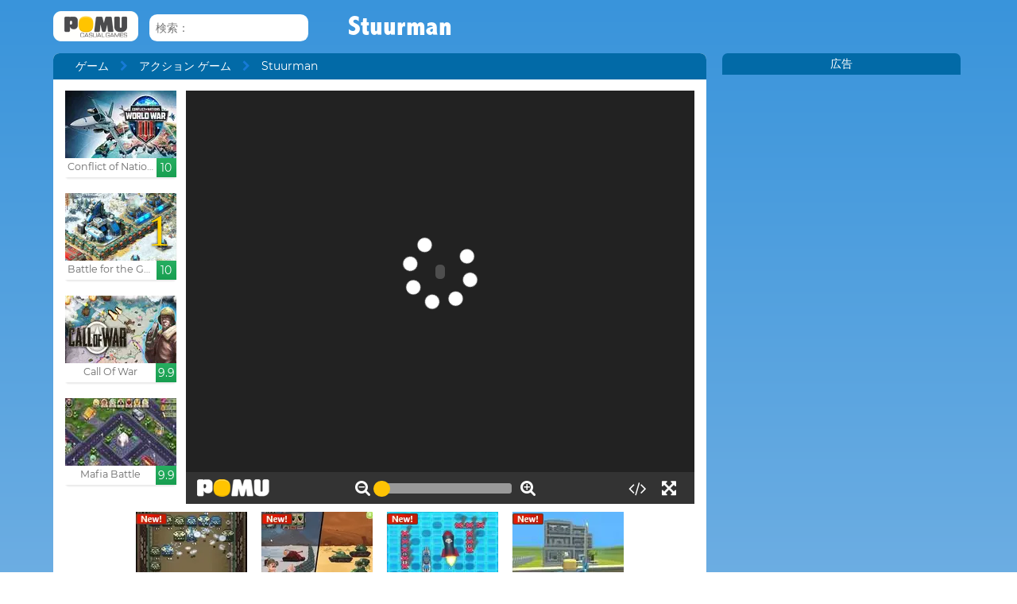

--- FILE ---
content_type: text/html; charset=UTF-8
request_url: http://www.pomu.jp/%E3%82%B2%E3%83%BC%E3%83%A0%E3%81%97%E3%81%BE%E3%81%99/stuurman.html
body_size: 11624
content:
<!DOCTYPE html><!--[if lte IE 8]><html class="ie ie8" lang="ja"><![endif]--><!--[if gt IE 8]><html lang="ja"><![endif]--><!--[if !IE]><!--><html lang="ja"><!--<![endif]--><head>    <script type="application/javascript">        var GOOGLE_TAG_MANAGER_ENABLED=false;
    </script>    <script type="application/javascript">        var misdimensiones = {
            'tipopag': 'juego',
            'profundidad': 1,
            'categoria1': 'アクション ゲーム',
            'categoria2': undefined,
            'categoria3': undefined,
            'categoria4': undefined,
            'categoria5': undefined        };
    </script>        <meta http-equiv="X-UA-Compatible" content="IE=edge,chrome=1">    <meta charset="UTF-8">    <title>Stuurman | Pomu.jp</title>    <meta name="viewport" content="width=device-width, initial-scale=1">    <meta name="keywords" content=""/><meta name="description" content="pomu.jpでStuurmanを再生します あなたは* seccion *セクションへ* juego *ようなより多くの無料ゲームを見つけることができます。"/><meta property="og:title" content="Stuurman"/><meta property="og:description" content="小さな@からあなたが海賊になりたい場合は、ここにあなたのガレオン船を管理し、海に浮かんで宝物を得ることができます。"/><meta property="twitter:card" content="summary"/><meta property="twitter:title" content="Stuurman"/><meta property="twitter:description" content="小さな@からあなたが海賊になりたい場合は、ここにあなたのガレオン船を管理し、海に浮かんで宝物を得ることができます。"/><meta property="og:image" itemprop="image" content="https://www.pomu.jp/files/game/img/139/Stuurman.jpg"/><meta property="twitter:image" itemprop="image" content="https://www.pomu.jp/files/game/img/139/Stuurman.jpg"/>    <link href="/favicon.ico" type="image/x-icon" rel="icon"/><link href="/favicon.ico" type="image/x-icon" rel="shortcut icon"/>    <link href="//cdn.pomu.com" rel="dns-prefetch"/><link href="//cdn.pomu.es" rel="dns-prefetch"/>    <link rel="stylesheet" href="//cdn.pomu.es/public/css/desktop/app-d05c1a9195.min.css">    <link rel="stylesheet" type="text/css" href="/bower_components/cookieconsent/build/cookieconsent.min.css"/>            

        <link href="http://www.pomu.jp/%E3%82%B2%E3%83%BC%E3%83%A0%E3%81%97%E3%81%BE%E3%81%99/stuurman.html" rel="canonical"/>    <link rel="alternate" hreflang="ja" href="http://www.pomu.jp/%E3%82%B2%E3%83%BC%E3%83%A0%E3%81%97%E3%81%BE%E3%81%99/stuurman.html"/>        <link rel="alternate" hreflang="es" href="http://www.juegosjuegos.com/jugar-juego/stuurman.html"/>        <link rel="alternate" hreflang="pt-BR" href="http://www.jogosjogos.com/jogar-jogo/stuurman.html"/>        <link rel="alternate" hreflang="it" href="http://www.pomu.co.it/gioco/stuurman.html"/>        <link rel="alternate" hreflang="x-default" href="http://www.pomu.com/game/stuurman.html"/>        <link rel="alternate" hreflang="de" href="http://www.pomu.de/spiel/stuurman.html"/>        <link rel="alternate" hreflang="fr" href="http://www.pomu.fr/jeu/stuurman.html"/>        <link rel="alternate" hreflang="nl" href="http://www.pomu.nl/spelen/stuurman.html"/>        <link rel="alternate" hreflang="ru" href="http://www.pomu.ru/game/stuurman.html"/>        <link rel="alternate" hreflang="da" href="http://www.pomu.dk/spille/stuurman.html"/>        <link rel="alternate" hreflang="sv" href="http://www.pomu.se/spela/stuurman.html"/>        <link rel="alternate" hreflang="cs" href="http://www.pomu.cz/hra/stuurman.html"/>        <link rel="alternate" hreflang="hu" href="http://www.pomu.hu/játék/stuurman.html"/>        <link rel="alternate" hreflang="pl" href="http://www.pomu.pl/gra/stuurman.html"/>        <link rel="alternate" hreflang="ro" href="http://www.pomu.ro/joc/stuurman.html"/>        <link rel="alternate" hreflang="sk" href="http://www.pomu.sk/hra/stuurman.html"/>        <link rel="alternate" hreflang="vi-VN" href="http://www.pomu.vn/trò-chơi/stuurman.html"/>        <link rel="alternate" hreflang="el" href="http://www.pomu.gr/παιχνίδι/stuurman.html"/>        <link rel="alternate" hreflang="no" href="http://www.pomu.no/spille/stuurman.html"/>        


    <link rel="preconnect" href="https://cdn.pomu.es" /><link rel="preconnect" href="https://adservice.google.com" /><link rel="preconnect" href="https://ajax.googleapis.com" /><link rel="preconnect" href="https://cdn.pomu.com" /><link rel="preconnect" href="https://p.typekit.net" /><link rel="preconnect" href="https://use.typekit.net" /><link rel="preconnect" href="https://securepubads.g.doubleclick.net" /><link rel="preconnect" href="https://www.google-analytics.com" /><link rel="preconnect" href="https://www.googletagservices.com" /><link rel="preconnect" href="https://www.google.com" /><link rel="preconnect" href="https://www.gstatic.com" /><link rel="preconnect" href="https://pagead2.googlesyndication.com" /><link rel="preconnect" href="https://connect.facebook.net" /><link rel="preconnect" href="https://imasdk.googleapis.com" /><script async src="https://securepubads.g.doubleclick.net/tag/js/gpt.js"></script><script>  var googletag = googletag || {};
  googletag.cmd = googletag.cmd || [];</script><script> try {
		 window.adtags = {}; googletag.cmd.push(function() { 
window.adtags['div-gpt-ad-1513762381700-0'] = googletag.defineSlot('/1043750/All_ATF_300x600', [300, 600], 'div-gpt-ad-1513762381700-0').addService(googletag.pubads()); window.adtags['div-gpt-ad-1513762381700-3'] = googletag.defineSlot('/1043750/JuegosJuegoscom_Games_LeftSide_120x600', [120, 600], 'div-gpt-ad-1513762381700-3').addService(googletag.pubads()); window.adtags['div-gpt-ad-1513762381700-4'] = googletag.defineSlot('/1043750/JuegosJuegoscom_Games_LeftSide_160x600', [160, 600], 'div-gpt-ad-1513762381700-4').addService(googletag.pubads()); window.adtags['div-gpt-ad-1513762381700-5'] = googletag.defineSlot('/1043750/JuegosJuegoscom_Games_LeftSide_300x600', [300, 600], 'div-gpt-ad-1513762381700-5').addService(googletag.pubads()); window.adtags['div-gpt-ad-1517240713959-0'] = googletag.defineSlot('/1043750/JuegosJuegos.com_Mobile_BTF_300x250', [300, 250], 'div-gpt-ad-1517240713959-0').addService(googletag.pubads()); window.adtags['div-gpt-ad-1601188002446-0'] = googletag.defineSlot('/1043750/728_superior', [728, 90], 'div-gpt-ad-1601188002446-0').addService(googletag.pubads()); googletag.pubads().setTargeting('secppal', ['19']); googletag.enableServices(); }); window.watchAds = { inactiveTime: 6000, maxReloads: 5, adsUnits: {'div-gpt-ad-1513762381700-0': 3000, 'div-gpt-ad-1513762381700-3': 3000, 'div-gpt-ad-1513762381700-4': 3000, 'div-gpt-ad-1517240713959-0': 3000, 'div-gpt-ad-1513762381700-5': 3000, 'div-gpt-ad-1601188002446-0': 3000} }
			} catch(error){
				console.error(error);
			}
		  function runAdTags() { var adtags = {}; 
adtags['div-gpt-ad-1513762381700-0'] = googletag.defineSlot('/1043750/All_ATF_300x600', [300, 600], 'div-gpt-ad-1513762381700-0').addService(googletag.pubads()); 
adtags['div-gpt-ad-1513762381700-3'] = googletag.defineSlot('/1043750/JuegosJuegoscom_Games_LeftSide_120x600', [120, 600], 'div-gpt-ad-1513762381700-3').addService(googletag.pubads()); adtags['div-gpt-ad-1513762381700-4'] = googletag.defineSlot('/1043750/JuegosJuegoscom_Games_LeftSide_160x600', [160, 600], 'div-gpt-ad-1513762381700-4').addService(googletag.pubads()); adtags['div-gpt-ad-1513762381700-5'] = googletag.defineSlot('/1043750/JuegosJuegoscom_Games_LeftSide_300x600', [300, 600], 'div-gpt-ad-1513762381700-5').addService(googletag.pubads()); 
adtags['div-gpt-ad-1517240713959-0'] = googletag.defineSlot('/1043750/JuegosJuegos.com_Mobile_BTF_300x250', [300, 250], 'div-gpt-ad-1517240713959-0').addService(googletag.pubads()); adtags['div-gpt-ad-1601188002446-0'] = googletag.defineSlot('/1043750/728_superior', [728, 90], 'div-gpt-ad-1601188002446-0').addService(googletag.pubads()); googletag.pubads().setTargeting('secppal', ['19']); googletag.enableServices(); return adtags; } </script>    <script type="application/ld+json">{
    "@context": "https://schema.org",
    "@type": "BreadcrumbList",
    "itemListElement": [
        {
            "@type": "ListItem",
            "position": 0,
            "item": {
                "@id": "https://www.pomu.jp/",
                "name": "ゲーム"
            }
        },
        {
            "@type": "ListItem",
            "position": 1,
            "item": {
                "@id": "https://www.pomu.jp/ゲーム/アクション",
                "name": "アクション ゲーム"
            }
        },
        {
            "@type": "ListItem",
            "position": 2,
            "item": {
                "@id": "https://www.pomu.jp/ゲームします/stuurman.html",
                "name": "Stuurman"
            }
        }
    ]
}</script><script type="application/ld+json">{
    "@context": "https://schema.org",
    "@type": "Game",
    "name" : "Stuurman",
        "genre":"アクション ゲーム",
        "url":"https://www.pomu.jp/ゲームします/stuurman.html",
    "aggregateRating":{
        "ratingValue": 5.40,
        "ratingCount": 1,
        "reviewCount": 1,
        "worstRating": 0,
        "bestRating": 10
    }
}</script></head><body data-section="game-screen"
      class="GameBody" data-gameId="139"><span id="top"></span><header class="Main">    <div class="Main-logo">        <div class="Main-logo-container">            <a href="https://www.pomu.jp/"><img src="//cdn.pomu.es/files/domain/logo/63/logo_pomu_header_2.png" width="107" height="38" alt=""/></a>        </div>    </div>    <div class="Main-search" id="Main-search">    </div>        <h1 class="sectionTitle"> Stuurman </h1>    
    </nav></header><div class="GameContainer">  
    <section class="GameScreen">        <div class="GameScreen-breadcrumb-listcontainer">            <div class="GameScreen-breadcrumb">                <ul><li class="first"><a href="https://www.pomu.jp/">ゲーム</a></li><li><a href="https://www.pomu.jp/ゲーム/アクション">アクション ゲーム</a></li><li class="last">Stuurman</li></ul>            </div>        </div>        <section class="GameScreen-GameBox">            
            <div class="GameScreen-GameBox-related  GameScreen-GameBox-related--izquierda">                <ul>                            <li class="gameThumbnail hasVideo "
        title="Conflict of Nations : Modern War">            <a href="https://www.pomu.jp/ゲームします/conflict-of-nations-modern-war.html" >                <span class="gameThumbnail-tags">                                                                            </span>                                                        <picture>                        <source type="image/webp"
                        data-srcset="//cdn.pomu.es/files/game/img/14685/WWIII_conflict_of_nations_desktop@2x.webp 2x,
                                //cdn.pomu.es/files/game/img/14685/WWIII_conflict_of_nations_desktop.webp"
                        />                        <source
                        data-srcset="//cdn.pomu.es/files/game/img/14685/WWIII_conflict_of_nations_desktop@2x.jpg 2x,
                                //cdn.pomu.es/files/game/img/14685/WWIII_conflict_of_nations_desktop.jpg"
                        />                        <img src="//cdn.pomu.es/files/game/img/14685/WWIII_conflict_of_nations_desktop.jpg" data-src="//cdn.pomu.es/files/game/img/14685/WWIII_conflict_of_nations_desktop.jpg" width="140" height="105" alt="Conflict of Nations : Modern War" class="lazyload"/>                    </picture>                                                   <video hidden preload="none" muted loop style="width: 140px" poster="//cdn.pomu.es/public/images/spinners/loading-136.svg">                        <source src="//cdn.pomu.es/files/game/video/14685/Conflict-Of-Nations-Modern-War.mp4" type="video/mp4" itemprop="contentUrl"/>                    </video>                                <div class="gameThumbnail-description  " >                    <p class="Game-title" title="Conflict of Nations : Modern War"
                        itemprop="name">Conflict of Nations : Moder...</p>                            <div class="gameThumbnail-quality gameThumbnail-quality--good">10</div>                </div>            </a>        </li>                <li class="gameThumbnail hasVideo "
        title="Battle for the Galaxy">            <a href="https://www.pomu.jp/ゲームします/battle-for-the-galaxy.html" >                <span class="gameThumbnail-tags">                                                            <span style="display: block;" class="gameThumbnail-saga s_saga">1</span>                </span>                                                        <picture>                        <source type="image/webp"
                        data-srcset="//cdn.pomu.es/files/game/img/14605/bftg_desktop@2x.webp 2x,
                                //cdn.pomu.es/files/game/img/14605/bftg_desktop.webp"
                        />                        <source
                        data-srcset="//cdn.pomu.es/files/game/img/14605/bftg_desktop@2x.jpg 2x,
                                //cdn.pomu.es/files/game/img/14605/bftg_desktop.jpg"
                        />                        <img src="//cdn.pomu.es/files/game/img/14605/bftg_desktop.jpg" data-src="//cdn.pomu.es/files/game/img/14605/bftg_desktop.jpg" width="140" height="105" alt="Battle for the Galaxy" class="lazyload"/>                    </picture>                                                   <video hidden preload="none" muted loop style="width: 140px" poster="//cdn.pomu.es/public/images/spinners/loading-136.svg">                        <source src="//cdn.pomu.es/files/game/video/14605/Battle-For-The-Galaxy_.mp4" type="video/mp4" itemprop="contentUrl"/>                    </video>                                <div class="gameThumbnail-description  " >                    <p class="Game-title" title="Battle for the Galaxy"
                        itemprop="name">Battle for the Galaxy</p>                            <div class="gameThumbnail-quality gameThumbnail-quality--good">10</div>                </div>            </a>        </li>                <li class="gameThumbnail hasVideo "
        title="Call Of War">            <a href="https://www.pomu.jp/ゲームします/call-of-war.html" >                <span class="gameThumbnail-tags">                                                                            </span>                                                        <picture>                        <source type="image/webp"
                        data-srcset="//cdn.pomu.es/files/game/img/13942/cow_desktop@2x.webp 2x,
                                //cdn.pomu.es/files/game/img/13942/cow_desktop.webp"
                        />                        <source
                        data-srcset="//cdn.pomu.es/files/game/img/13942/cow_desktop@2x.jpg 2x,
                                //cdn.pomu.es/files/game/img/13942/cow_desktop.jpg"
                        />                        <img src="//cdn.pomu.es/files/game/img/13942/cow_desktop.jpg" data-src="//cdn.pomu.es/files/game/img/13942/cow_desktop.jpg" width="140" height="105" alt="Call Of War" class="lazyload"/>                    </picture>                                                   <video hidden preload="none" muted loop style="width: 140px" poster="//cdn.pomu.es/public/images/spinners/loading-136.svg">                        <source src="//cdn.pomu.es/files/game/video/13942/Call-Of-War.mp4" type="video/mp4" itemprop="contentUrl"/>                    </video>                                <div class="gameThumbnail-description  " >                    <p class="Game-title" title="Call Of War"
                        itemprop="name">Call Of War</p>                            <div class="gameThumbnail-quality gameThumbnail-quality--good">9.9</div>                </div>            </a>        </li>                <li class="gameThumbnail hasVideo "
        title="Mafia Battle">            <a href="https://www.pomu.jp/ゲームします/mafia-battle.html" >                <span class="gameThumbnail-tags">                                                                            </span>                                                        <picture>                        <source type="image/webp"
                        data-srcset="//cdn.pomu.es/files/game/img/14361/Mafia-Battle_desktop@2x.webp 2x,
                                //cdn.pomu.es/files/game/img/14361/Mafia-Battle_desktop.webp"
                        />                        <source
                        data-srcset="//cdn.pomu.es/files/game/img/14361/Mafia-Battle_desktop@2x.jpg 2x,
                                //cdn.pomu.es/files/game/img/14361/Mafia-Battle_desktop.jpg"
                        />                        <img src="//cdn.pomu.es/files/game/img/14361/Mafia-Battle_desktop.jpg" data-src="//cdn.pomu.es/files/game/img/14361/Mafia-Battle_desktop.jpg" width="140" height="105" alt="Mafia Battle" class="lazyload"/>                    </picture>                                                   <video hidden preload="none" muted loop style="width: 140px" poster="//cdn.pomu.es/public/images/spinners/loading-136.svg">                        <source src="//cdn.pomu.es/files/game/video/14361/Mafia-Battle.mp4" type="video/mp4" itemprop="contentUrl"/>                    </video>                                <div class="gameThumbnail-description  " >                    <p class="Game-title" title="Mafia Battle"
                        itemprop="name">Mafia Battle</p>                            <div class="gameThumbnail-quality gameThumbnail-quality--good">9.9</div>                </div>            </a>        </li>                        </ul>            </div>            <div id="gameContainer" class="GameScreen-GameBox-Play" style="height: 520px; width:640px">                <section class="loading pre-ad">                    <div class="loading-container">                                             <img src="/public/images/logo_pomu_cargando.png">                        <div class="loader">                            <span class="dot dot_1"></span>                            <span class="dot dot_2"></span>                            <span class="dot dot_3"></span>                            <span class="dot dot_4"></span>                        </div>                        <span>ロードゲーム...</span>                    </div>                </section>            </div>            <div class="GameScreen-GameBox-related  GameScreen-GameBox-related--derecha GameScreen-GameBox-related--derecha-saga">              
                <ul>                            <li class="gameThumbnail hasVideo "
        title="Balls vs Zombies">            <a href="https://www.pomu.jp/ゲームします/balls-vs-zombies.html" >                <span class="gameThumbnail-tags">                                                                <div class="gameThumbnail-status gameThumbnail-status--new s_new"></div>                                    </span>                                                        <picture>                        <source type="image/webp"
                        data-srcset="//cdn.pomu.es/files/game/img/16404/Balls-Vs-Zombies_desktop@2x.webp 2x,
                                //cdn.pomu.es/files/game/img/16404/Balls-Vs-Zombies_desktop.webp"
                        />                        <source
                        data-srcset="//cdn.pomu.es/files/game/img/16404/Balls-Vs-Zombies_desktop@2x.jpg 2x,
                                //cdn.pomu.es/files/game/img/16404/Balls-Vs-Zombies_desktop.jpg"
                        />                        <img src="//cdn.pomu.es/files/game/img/16404/Balls-Vs-Zombies_desktop.jpg" data-src="//cdn.pomu.es/files/game/img/16404/Balls-Vs-Zombies_desktop.jpg" width="140" height="105" alt="Balls vs Zombies" class="lazyload"/>                    </picture>                                                   <video hidden preload="none" muted loop style="width: 140px" poster="//cdn.pomu.es/public/images/spinners/loading-136.svg">                        <source src="//cdn.pomu.es/files/game/video/16404/Balls-Vs-Zombies.mp4" type="video/mp4" itemprop="contentUrl"/>                    </video>                                <div class="gameThumbnail-description  " >                    <p class="Game-title" title="Balls vs Zombies"
                        itemprop="name">Balls vs Zombies</p>                            <div class="gameThumbnail-quality gameThumbnail-quality--good">9.9</div>                </div>            </a>        </li>                <li class="gameThumbnail hasVideo "
        title="Tank Battle War Commander">            <a href="https://www.pomu.jp/ゲームします/tank-battle-war-commander.html" >                <span class="gameThumbnail-tags">                                                                <div class="gameThumbnail-status gameThumbnail-status--new s_new"></div>                                    </span>                                                        <picture>                        <source type="image/webp"
                        data-srcset="//cdn.pomu.es/files/game/img/16238/Tank-Battle-War-Commander_desktop@2x.webp 2x,
                                //cdn.pomu.es/files/game/img/16238/Tank-Battle-War-Commander_desktop.webp"
                        />                        <source
                        data-srcset="//cdn.pomu.es/files/game/img/16238/Tank-Battle-War-Commander_desktop@2x.jpg 2x,
                                //cdn.pomu.es/files/game/img/16238/Tank-Battle-War-Commander_desktop.jpg"
                        />                        <img src="//cdn.pomu.es/files/game/img/16238/Tank-Battle-War-Commander_desktop.jpg" data-src="//cdn.pomu.es/files/game/img/16238/Tank-Battle-War-Commander_desktop.jpg" width="140" height="105" alt="Tank Battle War Commander" class="lazyload"/>                    </picture>                                                   <video hidden preload="none" muted loop style="width: 140px" poster="//cdn.pomu.es/public/images/spinners/loading-136.svg">                        <source src="//cdn.pomu.es/files/game/video/16238/Tank-Battle-War-Commander.mp4" type="video/mp4" itemprop="contentUrl"/>                    </video>                                <div class="gameThumbnail-description  " >                    <p class="Game-title" title="Tank Battle War Commander"
                        itemprop="name">Tank Battle War Commander</p>                            <div class="gameThumbnail-quality gameThumbnail-quality--good">9.8</div>                </div>            </a>        </li>                <li class="gameThumbnail hasVideo "
        title="Battleships Armada">            <a href="https://www.pomu.jp/ゲームします/battleships-armada.html" >                <span class="gameThumbnail-tags">                                                                <div class="gameThumbnail-status gameThumbnail-status--new s_new"></div>                                    </span>                                                        <picture>                        <source type="image/webp"
                        data-srcset="//cdn.pomu.es/files/game/img/19219/Battleships-Armada_desktop@2x.webp 2x,
                                //cdn.pomu.es/files/game/img/19219/Battleships-Armada_desktop.webp"
                        />                        <source
                        data-srcset="//cdn.pomu.es/files/game/img/19219/Battleships-Armada_desktop@2x.jpg 2x,
                                //cdn.pomu.es/files/game/img/19219/Battleships-Armada_desktop.jpg"
                        />                        <img src="//cdn.pomu.es/files/game/img/19219/Battleships-Armada_desktop.jpg" data-src="//cdn.pomu.es/files/game/img/19219/Battleships-Armada_desktop.jpg" width="140" height="105" alt="Battleships Armada" class="lazyload"/>                    </picture>                                                   <video hidden preload="none" muted loop style="width: 140px" poster="//cdn.pomu.es/public/images/spinners/loading-136.svg">                        <source src="//cdn.pomu.es/files/game/video/19219/Battleships-Armada.mp4" type="video/mp4" itemprop="contentUrl"/>                    </video>                                <div class="gameThumbnail-description  " >                    <p class="Game-title" title="Battleships Armada"
                        itemprop="name">Battleships Armada</p>                            <div class="gameThumbnail-quality gameThumbnail-quality--good">9.8</div>                </div>            </a>        </li>                <li class="gameThumbnail hasVideo "
        title="Kogama : Hello Neighbor Alpha 2">            <a href="https://www.pomu.jp/ゲームします/kogama-hello-neighbor-alpha-2.html" >                <span class="gameThumbnail-tags">                                                                <div class="gameThumbnail-status gameThumbnail-status--new s_new"></div>                                    </span>                                                        <picture>                        <source type="image/webp"
                        data-srcset="//cdn.pomu.es/files/game/img/15002/Kogama-Hello-Neighbor-Alpha-2_desktop@2x.webp 2x,
                                //cdn.pomu.es/files/game/img/15002/Kogama-Hello-Neighbor-Alpha-2_desktop.webp"
                        />                        <source
                        data-srcset="//cdn.pomu.es/files/game/img/15002/Kogama-Hello-Neighbor-Alpha-2_desktop@2x.jpg 2x,
                                //cdn.pomu.es/files/game/img/15002/Kogama-Hello-Neighbor-Alpha-2_desktop.jpg"
                        />                        <img src="//cdn.pomu.es/files/game/img/15002/Kogama-Hello-Neighbor-Alpha-2_desktop.jpg" data-src="//cdn.pomu.es/files/game/img/15002/Kogama-Hello-Neighbor-Alpha-2_desktop.jpg" width="140" height="105" alt="Kogama : Hello Neighbor Alpha 2" class="lazyload"/>                    </picture>                                                   <video hidden preload="none" muted loop style="width: 140px" poster="//cdn.pomu.es/public/images/spinners/loading-136.svg">                        <source src="//cdn.pomu.es/files/game/video/15002/Kogama-Hello-Neighbor-Alpha-2.mp4" type="video/mp4" itemprop="contentUrl"/>                    </video>                                <div class="gameThumbnail-description  " >                    <p class="Game-title" title="Kogama : Hello Neighbor Alpha 2"
                        itemprop="name">Kogama : Hello Neighbor Alp...</p>                            <div class="gameThumbnail-quality gameThumbnail-quality--good">9.7</div>                </div>            </a>        </li>                        </ul>            </div>            
        </section>        <section class="Anuncio" id="anuncioBajoJuego">        </section>        <section class="GameScreen-other">  
        
            <div class="Games-top Games-top--related">                <ul class="Games-lista-top">                            <li class="gameThumbnail hasVideo "
        title="Car Eats Car Winter Adventure">            <a href="https://www.pomu.jp/ゲームします/car-eats-car-winter-adventure.html" >                <span class="gameThumbnail-tags">                                                                            </span>                                                        <picture>                        <source type="image/webp"
                        data-srcset="//cdn.pomu.es/files/game/img/19115/Car-Eats-Car-Winter-Adventure_desktop@2x.webp 2x,
                                //cdn.pomu.es/files/game/img/19115/Car-Eats-Car-Winter-Adventure_desktop.webp"
                        />                        <source
                        data-srcset="//cdn.pomu.es/files/game/img/19115/Car-Eats-Car-Winter-Adventure_desktop@2x.jpg 2x,
                                //cdn.pomu.es/files/game/img/19115/Car-Eats-Car-Winter-Adventure_desktop.jpg"
                        />                        <img src="//cdn.pomu.es/public/images/spinners/loading-136.svg" data-src="//cdn.pomu.es/files/game/img/19115/Car-Eats-Car-Winter-Adventure_desktop.jpg" width="140" height="105" alt="Car Eats Car Winter Adventure" class="lazyload"/>                    </picture>                                                   <video hidden preload="none" muted loop style="width: 140px" poster="//cdn.pomu.es/public/images/spinners/loading-136.svg">                        <source src="//cdn.pomu.es/files/game/video/19115/Car-Eats-Car-Winter-Adventure.mp4" type="video/mp4" itemprop="contentUrl"/>                    </video>                                <div class="gameThumbnail-description  " >                    <p class="Game-title" title="Car Eats Car Winter Adventure"
                        itemprop="name">Car Eats Car Winter Adventure</p>                            <div class="gameThumbnail-quality gameThumbnail-quality--good">9.7</div>                </div>            </a>        </li>                <li class="gameThumbnail hasVideo "
        title="Zombies Can't Jump 2">            <a href="https://www.pomu.jp/ゲームします/zombies-cant-jump-2.html" >                <span class="gameThumbnail-tags">                                                                            </span>                                                        <picture>                        <source type="image/webp"
                        data-srcset="//cdn.pomu.es/files/game/img/15205/Zombies-Cant-Jump-2_desktop@2x.webp 2x,
                                //cdn.pomu.es/files/game/img/15205/Zombies-Cant-Jump-2_desktop.webp"
                        />                        <source
                        data-srcset="//cdn.pomu.es/files/game/img/15205/Zombies-Cant-Jump-2_desktop@2x.jpg 2x,
                                //cdn.pomu.es/files/game/img/15205/Zombies-Cant-Jump-2_desktop.jpg"
                        />                        <img src="//cdn.pomu.es/public/images/spinners/loading-136.svg" data-src="//cdn.pomu.es/files/game/img/15205/Zombies-Cant-Jump-2_desktop.jpg" width="140" height="105" alt="Zombies Can&#039;t Jump 2" class="lazyload"/>                    </picture>                                                   <video hidden preload="none" muted loop style="width: 140px" poster="//cdn.pomu.es/public/images/spinners/loading-136.svg">                        <source src="//cdn.pomu.es/files/game/video/15205/Zombies-Cant-Jump-2.mp4" type="video/mp4" itemprop="contentUrl"/>                    </video>                                <div class="gameThumbnail-description  " >                    <p class="Game-title" title="Zombies Can't Jump 2"
                        itemprop="name">Zombies Can't Jump 2</p>                            <div class="gameThumbnail-quality gameThumbnail-quality--good">9.7</div>                </div>            </a>        </li>                <li class="gameThumbnail hasVideo "
        title="Minigiants.io">            <a href="https://www.pomu.jp/ゲームします/minigiants-io.html" >                <span class="gameThumbnail-tags">                                                                            </span>                                                        <picture>                        <source type="image/webp"
                        data-srcset="//cdn.pomu.es/files/game/img/17875/Minigiants-Io_desktop@2x.webp 2x,
                                //cdn.pomu.es/files/game/img/17875/Minigiants-Io_desktop.webp"
                        />                        <source
                        data-srcset="//cdn.pomu.es/files/game/img/17875/Minigiants-Io_desktop@2x.jpg 2x,
                                //cdn.pomu.es/files/game/img/17875/Minigiants-Io_desktop.jpg"
                        />                        <img src="//cdn.pomu.es/public/images/spinners/loading-136.svg" data-src="//cdn.pomu.es/files/game/img/17875/Minigiants-Io_desktop.jpg" width="140" height="105" alt="Minigiants.io" class="lazyload"/>                    </picture>                                                   <video hidden preload="none" muted loop style="width: 140px" poster="//cdn.pomu.es/public/images/spinners/loading-136.svg">                        <source src="//cdn.pomu.es/files/game/video/17875/Minigiants-Io.mp4" type="video/mp4" itemprop="contentUrl"/>                    </video>                                <div class="gameThumbnail-description  " >                    <p class="Game-title" title="Minigiants.io"
                        itemprop="name">Minigiants.io</p>                            <div class="gameThumbnail-quality gameThumbnail-quality--good">9.7</div>                </div>            </a>        </li>                <li class="gameThumbnail hasVideo "
        title="Farm Clash 3D">            <a href="https://www.pomu.jp/ゲームします/farm-clash-3d.html" >                <span class="gameThumbnail-tags">                                                                            </span>                                                        <picture>                        <source type="image/webp"
                        data-srcset="//cdn.pomu.es/files/game/img/18110/Farm-Clash-3D_desktop@2x.webp 2x,
                                //cdn.pomu.es/files/game/img/18110/Farm-Clash-3D_desktop.webp"
                        />                        <source
                        data-srcset="//cdn.pomu.es/files/game/img/18110/Farm-Clash-3D_desktop@2x.jpg 2x,
                                //cdn.pomu.es/files/game/img/18110/Farm-Clash-3D_desktop.jpg"
                        />                        <img src="//cdn.pomu.es/public/images/spinners/loading-136.svg" data-src="//cdn.pomu.es/files/game/img/18110/Farm-Clash-3D_desktop.jpg" width="140" height="105" alt="Farm Clash 3D" class="lazyload"/>                    </picture>                                                   <video hidden preload="none" muted loop style="width: 140px" poster="//cdn.pomu.es/public/images/spinners/loading-136.svg">                        <source src="//cdn.pomu.es/files/game/video/18110/Farm-Clash-3D.mp4" type="video/mp4" itemprop="contentUrl"/>                    </video>                                <div class="gameThumbnail-description  " >                    <p class="Game-title" title="Farm Clash 3D"
                        itemprop="name">Farm Clash 3D</p>                            <div class="gameThumbnail-quality gameThumbnail-quality--good">9.6</div>                </div>            </a>        </li>                <li class="gameThumbnail hasVideo "
        title="Polar Force">            <a href="https://www.pomu.jp/ゲームします/polar-force.html" >                <span class="gameThumbnail-tags">                                                                            </span>                                                        <picture>                        <source type="image/webp"
                        data-srcset="//cdn.pomu.es/files/game/img/15048/Polar-Force_desktop@2x.webp 2x,
                                //cdn.pomu.es/files/game/img/15048/Polar-Force_desktop.webp"
                        />                        <source
                        data-srcset="//cdn.pomu.es/files/game/img/15048/Polar-Force_desktop@2x.jpg 2x,
                                //cdn.pomu.es/files/game/img/15048/Polar-Force_desktop.jpg"
                        />                        <img src="//cdn.pomu.es/public/images/spinners/loading-136.svg" data-src="//cdn.pomu.es/files/game/img/15048/Polar-Force_desktop.jpg" width="140" height="105" alt="Polar Force" class="lazyload"/>                    </picture>                                                   <video hidden preload="none" muted loop style="width: 140px" poster="//cdn.pomu.es/public/images/spinners/loading-136.svg">                        <source src="//cdn.pomu.es/files/game/video/15048/Polar-Force.mp4" type="video/mp4" itemprop="contentUrl"/>                    </video>                                <div class="gameThumbnail-description  " >                    <p class="Game-title" title="Polar Force"
                        itemprop="name">Polar Force</p>                            <div class="gameThumbnail-quality gameThumbnail-quality--good">9.6</div>                </div>            </a>        </li>                <li class="gameThumbnail hasVideo "
        title="Battle of Tanks">            <a href="https://www.pomu.jp/ゲームします/battle-of-tanks.html" >                <span class="gameThumbnail-tags">                                                                            </span>                                                        <picture>                        <source type="image/webp"
                        data-srcset="//cdn.pomu.es/files/game/img/19071/Battle-Of-Tanks_desktop@2x.webp 2x,
                                //cdn.pomu.es/files/game/img/19071/Battle-Of-Tanks_desktop.webp"
                        />                        <source
                        data-srcset="//cdn.pomu.es/files/game/img/19071/Battle-Of-Tanks_desktop@2x.jpg 2x,
                                //cdn.pomu.es/files/game/img/19071/Battle-Of-Tanks_desktop.jpg"
                        />                        <img src="//cdn.pomu.es/public/images/spinners/loading-136.svg" data-src="//cdn.pomu.es/files/game/img/19071/Battle-Of-Tanks_desktop.jpg" width="140" height="105" alt="Battle of Tanks" class="lazyload"/>                    </picture>                                                   <video hidden preload="none" muted loop style="width: 140px" poster="//cdn.pomu.es/public/images/spinners/loading-136.svg">                        <source src="//cdn.pomu.es/files/game/video/19071/Battle-Of-Tanks.mp4" type="video/mp4" itemprop="contentUrl"/>                    </video>                                <div class="gameThumbnail-description  " >                    <p class="Game-title" title="Battle of Tanks"
                        itemprop="name">Battle of Tanks</p>                            <div class="gameThumbnail-quality gameThumbnail-quality--good">9.6</div>                </div>            </a>        </li>                        </ul>            </div>            
            <nav class="Games-categorylist Games-categorylist--three js-bottom-categories">                                                 <ul>                    <li>                        <a href="https://www.pomu.jp/ゲーム/格闘"><picture>                        <source type="image/webp"
                        data-srcset=//cdn.pomu.es/files/section/icon/21/icon_21.webp
                        />                        <source
                        data-srcset=//cdn.pomu.es/files/section/icon/21/icon_21.jpg
                        />                        <img src="//cdn.pomu.es/public/images/spinners/loading-136.svg" alt="格闘 ゲーム" data-src="//cdn.pomu.es/files/section/icon/21/icon_21.jpg" class="lazyload"/>                    </picture>格闘 ゲーム</a>                    </li>                </ul>                                             <ul>                    <li>                        <a href="https://www.pomu.jp/ゲーム/stickman"><picture>                        <source type="image/webp"
                        data-srcset=//cdn.pomu.es/files/section/icon/409/icon_409.webp
                        />                        <source
                        data-srcset=//cdn.pomu.es/files/section/icon/409/icon_409.jpg
                        />                        <img src="//cdn.pomu.es/public/images/spinners/loading-136.svg" alt="棒人間 ゲーム" data-src="//cdn.pomu.es/files/section/icon/409/icon_409.jpg" class="lazyload"/>                    </picture>棒人間 ゲーム</a>                    </li>                </ul>                                             <ul>                    <li>                        <a href="https://www.pomu.jp/ゲーム/unity"><picture>                        <source type="image/webp"
                        data-srcset=//cdn.pomu.es/files/section/icon/262/icon-262.webp
                        />                        <source
                        data-srcset=//cdn.pomu.es/files/section/icon/262/icon-262.jpg
                        />                        <img src="//cdn.pomu.es/public/images/spinners/loading-136.svg" alt="Unityゲーム" data-src="//cdn.pomu.es/files/section/icon/262/icon-262.jpg" class="lazyload"/>                    </picture>Unityゲーム</a>                    </li>                </ul>                        </nav>            
            <section class="Games-top">                <ul class="Games-lista-top">                            <li class="gameThumbnail hasVideo "
        title="Ships of War">            <a href="https://www.pomu.jp/ゲームします/ships-of-war.html" >                <span class="gameThumbnail-tags">                                                                            </span>                                                        <picture>                        <source type="image/webp"
                        data-srcset="//cdn.pomu.es/files/game/img/17752/Ships-Of-War_desktop@2x.webp 2x,
                                //cdn.pomu.es/files/game/img/17752/Ships-Of-War_desktop.webp"
                        />                        <source
                        data-srcset="//cdn.pomu.es/files/game/img/17752/Ships-Of-War_desktop@2x.jpg 2x,
                                //cdn.pomu.es/files/game/img/17752/Ships-Of-War_desktop.jpg"
                        />                        <img src="//cdn.pomu.es/public/images/spinners/loading-136.svg" data-src="//cdn.pomu.es/files/game/img/17752/Ships-Of-War_desktop.jpg" width="140" height="105" alt="Ships of War" class="lazyload"/>                    </picture>                                                   <video hidden preload="none" muted loop style="width: 140px" poster="//cdn.pomu.es/public/images/spinners/loading-136.svg">                        <source src="//cdn.pomu.es/files/game/video/17752/Ships-Of-War.mp4" type="video/mp4" itemprop="contentUrl"/>                    </video>                                <div class="gameThumbnail-description  " >                    <p class="Game-title" title="Ships of War"
                        itemprop="name">Ships of War</p>                            <div class="gameThumbnail-quality gameThumbnail-quality--good">9.6</div>                </div>            </a>        </li>                <li class="gameThumbnail hasVideo "
        title="Killstreak.Tv">            <a href="https://www.pomu.jp/ゲームします/killstreak-tv.html" >                <span class="gameThumbnail-tags">                                                                            </span>                                                        <picture>                        <source type="image/webp"
                        data-srcset="//cdn.pomu.es/files/game/img/17926/Killstreak-Tv_desktop@2x.webp 2x,
                                //cdn.pomu.es/files/game/img/17926/Killstreak-Tv_desktop.webp"
                        />                        <source
                        data-srcset="//cdn.pomu.es/files/game/img/17926/Killstreak-Tv_desktop@2x.jpg 2x,
                                //cdn.pomu.es/files/game/img/17926/Killstreak-Tv_desktop.jpg"
                        />                        <img src="//cdn.pomu.es/public/images/spinners/loading-136.svg" data-src="//cdn.pomu.es/files/game/img/17926/Killstreak-Tv_desktop.jpg" width="140" height="105" alt="Killstreak.Tv" class="lazyload"/>                    </picture>                                                   <video hidden preload="none" muted loop style="width: 140px" poster="//cdn.pomu.es/public/images/spinners/loading-136.svg">                        <source src="//cdn.pomu.es/files/game/video/17926/Killstreak-Tv.mp4" type="video/mp4" itemprop="contentUrl"/>                    </video>                                <div class="gameThumbnail-description  " >                    <p class="Game-title" title="Killstreak.Tv"
                        itemprop="name">Killstreak.Tv</p>                            <div class="gameThumbnail-quality gameThumbnail-quality--good">9.6</div>                </div>            </a>        </li>                <li class="gameThumbnail hasVideo "
        title="SnowHeroes.io">            <a href="https://www.pomu.jp/ゲームします/snowheroes-io.html" >                <span class="gameThumbnail-tags">                                                                            </span>                                                        <picture>                        <source type="image/webp"
                        data-srcset="//cdn.pomu.es/files/game/img/19058/Snowheroes-Io_desktop@2x.webp 2x,
                                //cdn.pomu.es/files/game/img/19058/Snowheroes-Io_desktop.webp"
                        />                        <source
                        data-srcset="//cdn.pomu.es/files/game/img/19058/Snowheroes-Io_desktop@2x.jpg 2x,
                                //cdn.pomu.es/files/game/img/19058/Snowheroes-Io_desktop.jpg"
                        />                        <img src="//cdn.pomu.es/public/images/spinners/loading-136.svg" data-src="//cdn.pomu.es/files/game/img/19058/Snowheroes-Io_desktop.jpg" width="140" height="105" alt="SnowHeroes.io" class="lazyload"/>                    </picture>                                                   <video hidden preload="none" muted loop style="width: 140px" poster="//cdn.pomu.es/public/images/spinners/loading-136.svg">                        <source src="//cdn.pomu.es/files/game/video/19058/Snowheroes-Io.mp4" type="video/mp4" itemprop="contentUrl"/>                    </video>                                <div class="gameThumbnail-description  " >                    <p class="Game-title" title="SnowHeroes.io"
                        itemprop="name">SnowHeroes.io</p>                            <div class="gameThumbnail-quality gameThumbnail-quality--good">9.6</div>                </div>            </a>        </li>                <li class="gameThumbnail hasVideo "
        title="Police Pursuit 2">            <a href="https://www.pomu.jp/ゲームします/police-pursuit-2.html" >                <span class="gameThumbnail-tags">                                                                            </span>                                                        <picture>                        <source type="image/webp"
                        data-srcset="//cdn.pomu.es/files/game/img/18098/Police-Pursuit-2_desktop@2x.webp 2x,
                                //cdn.pomu.es/files/game/img/18098/Police-Pursuit-2_desktop.webp"
                        />                        <source
                        data-srcset="//cdn.pomu.es/files/game/img/18098/Police-Pursuit-2_desktop@2x.jpg 2x,
                                //cdn.pomu.es/files/game/img/18098/Police-Pursuit-2_desktop.jpg"
                        />                        <img src="//cdn.pomu.es/public/images/spinners/loading-136.svg" data-src="//cdn.pomu.es/files/game/img/18098/Police-Pursuit-2_desktop.jpg" width="140" height="105" alt="Police Pursuit 2" class="lazyload"/>                    </picture>                                                   <video hidden preload="none" muted loop style="width: 140px" poster="//cdn.pomu.es/public/images/spinners/loading-136.svg">                        <source src="//cdn.pomu.es/files/game/video/18098/Police-Pursuit-2.mp4" type="video/mp4" itemprop="contentUrl"/>                    </video>                                <div class="gameThumbnail-description  " >                    <p class="Game-title" title="Police Pursuit 2"
                        itemprop="name">Police Pursuit 2</p>                            <div class="gameThumbnail-quality gameThumbnail-quality--good">9.6</div>                </div>            </a>        </li>                <li class="gameThumbnail hasVideo "
        title="Airport Clash 3D">            <a href="https://www.pomu.jp/ゲームします/airport-3d-clash.html" >                <span class="gameThumbnail-tags">                                                                            </span>                                                        <picture>                        <source type="image/webp"
                        data-srcset="//cdn.pomu.es/files/game/img/19129/Airport-3D-Clash_desktop@2x.webp 2x,
                                //cdn.pomu.es/files/game/img/19129/Airport-3D-Clash_desktop.webp"
                        />                        <source
                        data-srcset="//cdn.pomu.es/files/game/img/19129/Airport-3D-Clash_desktop@2x.jpg 2x,
                                //cdn.pomu.es/files/game/img/19129/Airport-3D-Clash_desktop.jpg"
                        />                        <img src="//cdn.pomu.es/public/images/spinners/loading-136.svg" data-src="//cdn.pomu.es/files/game/img/19129/Airport-3D-Clash_desktop.jpg" width="140" height="105" alt="Airport Clash 3D" class="lazyload"/>                    </picture>                                                   <video hidden preload="none" muted loop style="width: 140px" poster="//cdn.pomu.es/public/images/spinners/loading-136.svg">                        <source src="//cdn.pomu.es/files/game/video/19129/Airport-3D-Clash.mp4" type="video/mp4" itemprop="contentUrl"/>                    </video>                                <div class="gameThumbnail-description  " >                    <p class="Game-title" title="Airport Clash 3D"
                        itemprop="name">Airport Clash 3D</p>                            <div class="gameThumbnail-quality gameThumbnail-quality--good">9.6</div>                </div>            </a>        </li>                <li class="gameThumbnail hasVideo "
        title="Swat vs Zombies">            <a href="https://www.pomu.jp/ゲームします/swat-vs-zombies.html" >                <span class="gameThumbnail-tags">                                                                            </span>                                                        <picture>                        <source type="image/webp"
                        data-srcset="//cdn.pomu.es/files/game/img/16676/Swat-Vs-Zombies_desktop@2x.webp 2x,
                                //cdn.pomu.es/files/game/img/16676/Swat-Vs-Zombies_desktop.webp"
                        />                        <source
                        data-srcset="//cdn.pomu.es/files/game/img/16676/Swat-Vs-Zombies_desktop@2x.jpg 2x,
                                //cdn.pomu.es/files/game/img/16676/Swat-Vs-Zombies_desktop.jpg"
                        />                        <img src="//cdn.pomu.es/public/images/spinners/loading-136.svg" data-src="//cdn.pomu.es/files/game/img/16676/Swat-Vs-Zombies_desktop.jpg" width="140" height="105" alt="Swat vs Zombies" class="lazyload"/>                    </picture>                                                   <video hidden preload="none" muted loop style="width: 140px" poster="//cdn.pomu.es/public/images/spinners/loading-136.svg">                        <source src="//cdn.pomu.es/files/game/video/16676/Swat-Vs-Zombies.mp4" type="video/mp4" itemprop="contentUrl"/>                    </video>                                <div class="gameThumbnail-description  " >                    <p class="Game-title" title="Swat vs Zombies"
                        itemprop="name">Swat vs Zombies</p>                            <div class="gameThumbnail-quality gameThumbnail-quality--good">9.5</div>                </div>            </a>        </li>                        </ul>            </section>            <section class="Games-top">                <ul class="Games-lista-top" style="max-height: 250px;">                            <li class="gameThumbnail hasVideo "
        title="Gold Rush">            <a href="https://www.pomu.jp/ゲームします/gold-rush.html" >                <span class="gameThumbnail-tags">                                                                            </span>                                                        <picture>                        <source type="image/webp"
                        data-srcset="//cdn.pomu.es/files/game/img/5/Gold-Rush_desktop@2x.webp 2x,
                                //cdn.pomu.es/files/game/img/5/Gold-Rush_desktop.webp"
                        />                        <source
                        data-srcset="//cdn.pomu.es/files/game/img/5/Gold-Rush_desktop@2x.jpg 2x,
                                //cdn.pomu.es/files/game/img/5/Gold-Rush_desktop.jpg"
                        />                        <img src="//cdn.pomu.es/public/images/spinners/loading-136.svg" data-src="//cdn.pomu.es/files/game/img/5/Gold-Rush_desktop.jpg" width="140" height="105" alt="Gold Rush" class="lazyload"/>                    </picture>                                                   <video hidden preload="none" muted loop style="width: 140px" poster="//cdn.pomu.es/public/images/spinners/loading-136.svg">                        <source src="//cdn.pomu.es/files/game/video/5/Gold-Rush.mp4" type="video/mp4" itemprop="contentUrl"/>                    </video>                                <div class="gameThumbnail-description  " >                    <p class="Game-title" title="Gold Rush"
                        itemprop="name">Gold Rush</p>                            <div class="gameThumbnail-quality gameThumbnail-quality--good">9.9</div>                </div>            </a>        </li>                <li class="gameThumbnail hasVideo "
        title="Wooden Mahjong">            <a href="https://www.pomu.jp/ゲームします/wooden-mahjong.html" >                <span class="gameThumbnail-tags">                                                                            </span>                                                        <picture>                        <source type="image/webp"
                        data-srcset="//cdn.pomu.es/files/game/img/18901/Wooden-Mahjong_desktop@2x.webp 2x,
                                //cdn.pomu.es/files/game/img/18901/Wooden-Mahjong_desktop.webp"
                        />                        <source
                        data-srcset="//cdn.pomu.es/files/game/img/18901/Wooden-Mahjong_desktop@2x.jpg 2x,
                                //cdn.pomu.es/files/game/img/18901/Wooden-Mahjong_desktop.jpg"
                        />                        <img src="//cdn.pomu.es/public/images/spinners/loading-136.svg" data-src="//cdn.pomu.es/files/game/img/18901/Wooden-Mahjong_desktop.jpg" width="140" height="105" alt="Wooden Mahjong" class="lazyload"/>                    </picture>                                                   <video hidden preload="none" muted loop style="width: 140px" poster="//cdn.pomu.es/public/images/spinners/loading-136.svg">                        <source src="//cdn.pomu.es/files/game/video/18901/Wooden-Mahjong.mp4" type="video/mp4" itemprop="contentUrl"/>                    </video>                                <div class="gameThumbnail-description  " >                    <p class="Game-title" title="Wooden Mahjong"
                        itemprop="name">Wooden Mahjong</p>                            <div class="gameThumbnail-quality gameThumbnail-quality--good">9.9</div>                </div>            </a>        </li>                <li class="gameThumbnail hasVideo "
        title="Elements Blocks">            <a href="https://www.pomu.jp/ゲームします/elements-blocks.html" >                <span class="gameThumbnail-tags">                                                                            </span>                                                        <picture>                        <source type="image/webp"
                        data-srcset="//cdn.pomu.es/files/game/img/19017/Elements-Blocks_desktop@2x.webp 2x,
                                //cdn.pomu.es/files/game/img/19017/Elements-Blocks_desktop.webp"
                        />                        <source
                        data-srcset="//cdn.pomu.es/files/game/img/19017/Elements-Blocks_desktop@2x.jpg 2x,
                                //cdn.pomu.es/files/game/img/19017/Elements-Blocks_desktop.jpg"
                        />                        <img src="//cdn.pomu.es/public/images/spinners/loading-136.svg" data-src="//cdn.pomu.es/files/game/img/19017/Elements-Blocks_desktop.jpg" width="140" height="105" alt="Elements Blocks" class="lazyload"/>                    </picture>                                                   <video hidden preload="none" muted loop style="width: 140px" poster="//cdn.pomu.es/public/images/spinners/loading-136.svg">                        <source src="//cdn.pomu.es/files/game/video/19017/Elements-Blocks.mp4" type="video/mp4" itemprop="contentUrl"/>                    </video>                                <div class="gameThumbnail-description  " >                    <p class="Game-title" title="Elements Blocks"
                        itemprop="name">Elements Blocks</p>                            <div class="gameThumbnail-quality gameThumbnail-quality--good">9.9</div>                </div>            </a>        </li>                <li class="gameThumbnail hasVideo "
        title="Zoo Boom">            <a href="https://www.pomu.jp/ゲームします/zoo-boom.html" >                <span class="gameThumbnail-tags">                                                                            </span>                                                        <picture>                        <source type="image/webp"
                        data-srcset="//cdn.pomu.es/files/game/img/19019/Zoo-Boom_desktop@2x.webp 2x,
                                //cdn.pomu.es/files/game/img/19019/Zoo-Boom_desktop.webp"
                        />                        <source
                        data-srcset="//cdn.pomu.es/files/game/img/19019/Zoo-Boom_desktop@2x.jpg 2x,
                                //cdn.pomu.es/files/game/img/19019/Zoo-Boom_desktop.jpg"
                        />                        <img src="//cdn.pomu.es/public/images/spinners/loading-136.svg" data-src="//cdn.pomu.es/files/game/img/19019/Zoo-Boom_desktop.jpg" width="140" height="105" alt="Zoo Boom" class="lazyload"/>                    </picture>                                                   <video hidden preload="none" muted loop style="width: 140px" poster="//cdn.pomu.es/public/images/spinners/loading-136.svg">                        <source src="//cdn.pomu.es/files/game/video/19019/Zoo-Boom.mp4" type="video/mp4" itemprop="contentUrl"/>                    </video>                                <div class="gameThumbnail-description  " >                    <p class="Game-title" title="Zoo Boom"
                        itemprop="name">Zoo Boom</p>                            <div class="gameThumbnail-quality gameThumbnail-quality--good">9.9</div>                </div>            </a>        </li>                <li class="gameThumbnail hasVideo "
        title="Connected Numbers">            <a href="https://www.pomu.jp/ゲームします/connected-numbers.html" >                <span class="gameThumbnail-tags">                                                                            </span>                                                        <picture>                        <source type="image/webp"
                        data-srcset="//cdn.pomu.es/files/game/img/19150/connected_numbers_g_desktop@2x.webp 2x,
                                //cdn.pomu.es/files/game/img/19150/connected_numbers_g_desktop.webp"
                        />                        <source
                        data-srcset="//cdn.pomu.es/files/game/img/19150/connected_numbers_g_desktop@2x.jpg 2x,
                                //cdn.pomu.es/files/game/img/19150/connected_numbers_g_desktop.jpg"
                        />                        <img src="//cdn.pomu.es/public/images/spinners/loading-136.svg" data-src="//cdn.pomu.es/files/game/img/19150/connected_numbers_g_desktop.jpg" width="140" height="105" alt="Connected Numbers" class="lazyload"/>                    </picture>                                                   <video hidden preload="none" muted loop style="width: 140px" poster="//cdn.pomu.es/public/images/spinners/loading-136.svg">                        <source src="//cdn.pomu.es/files/game/video/19150/Connected-Numbers.mp4" type="video/mp4" itemprop="contentUrl"/>                    </video>                                <div class="gameThumbnail-description  " >                    <p class="Game-title" title="Connected Numbers"
                        itemprop="name">Connected Numbers</p>                            <div class="gameThumbnail-quality gameThumbnail-quality--good">9.8</div>                </div>            </a>        </li>                <li class="gameThumbnail hasVideo "
        title="Gold Mine">            <a href="https://www.pomu.jp/ゲームします/gold-mine.html" >                <span class="gameThumbnail-tags">                                                                            </span>                                                        <picture>                        <source type="image/webp"
                        data-srcset="//cdn.pomu.es/files/game/img/10853/Gold-Mine_desktop@2x.webp 2x,
                                //cdn.pomu.es/files/game/img/10853/Gold-Mine_desktop.webp"
                        />                        <source
                        data-srcset="//cdn.pomu.es/files/game/img/10853/Gold-Mine_desktop@2x.jpg 2x,
                                //cdn.pomu.es/files/game/img/10853/Gold-Mine_desktop.jpg"
                        />                        <img src="//cdn.pomu.es/public/images/spinners/loading-136.svg" data-src="//cdn.pomu.es/files/game/img/10853/Gold-Mine_desktop.jpg" width="140" height="105" alt="Gold Mine" class="lazyload"/>                    </picture>                                                   <video hidden preload="none" muted loop style="width: 140px" poster="//cdn.pomu.es/public/images/spinners/loading-136.svg">                        <source src="//cdn.pomu.es/files/game/video/10853/Gold-Mine.mp4" type="video/mp4" itemprop="contentUrl"/>                    </video>                                <div class="gameThumbnail-description  " >                    <p class="Game-title" title="Gold Mine"
                        itemprop="name">Gold Mine</p>                            <div class="gameThumbnail-quality gameThumbnail-quality--good">9.8</div>                </div>            </a>        </li>                <li class="gameThumbnail hasVideo "
        title="Totemia Cursed Marbles">            <a href="https://www.pomu.jp/ゲームします/totemia-cursed-marbles.html" >                <span class="gameThumbnail-tags">                                                                            </span>                                                        <picture>                        <source type="image/webp"
                        data-srcset="//cdn.pomu.es/files/game/img/16229/Totemia-Cursed-Marbles_desktop@2x.webp 2x,
                                //cdn.pomu.es/files/game/img/16229/Totemia-Cursed-Marbles_desktop.webp"
                        />                        <source
                        data-srcset="//cdn.pomu.es/files/game/img/16229/Totemia-Cursed-Marbles_desktop@2x.jpg 2x,
                                //cdn.pomu.es/files/game/img/16229/Totemia-Cursed-Marbles_desktop.jpg"
                        />                        <img src="//cdn.pomu.es/public/images/spinners/loading-136.svg" data-src="//cdn.pomu.es/files/game/img/16229/Totemia-Cursed-Marbles_desktop.jpg" width="140" height="105" alt="Totemia Cursed Marbles" class="lazyload"/>                    </picture>                                                   <video hidden preload="none" muted loop style="width: 140px" poster="//cdn.pomu.es/public/images/spinners/loading-136.svg">                        <source src="//cdn.pomu.es/files/game/video/16229/Totemia-Cursed-Marbles.mp4" type="video/mp4" itemprop="contentUrl"/>                    </video>                                <div class="gameThumbnail-description  " >                    <p class="Game-title" title="Totemia Cursed Marbles"
                        itemprop="name">Totemia Cursed Marbles</p>                            <div class="gameThumbnail-quality gameThumbnail-quality--good">9.8</div>                </div>            </a>        </li>                <li class="gameThumbnail hasVideo "
        title="Wood Blocks">            <a href="https://www.pomu.jp/ゲームします/wood-blocks.html" >                <span class="gameThumbnail-tags">                                                                            </span>                                                        <picture>                        <source type="image/webp"
                        data-srcset="//cdn.pomu.es/files/game/img/17529/Wood-Blocks_desktop@2x.webp 2x,
                                //cdn.pomu.es/files/game/img/17529/Wood-Blocks_desktop.webp"
                        />                        <source
                        data-srcset="//cdn.pomu.es/files/game/img/17529/Wood-Blocks_desktop@2x.jpg 2x,
                                //cdn.pomu.es/files/game/img/17529/Wood-Blocks_desktop.jpg"
                        />                        <img src="//cdn.pomu.es/public/images/spinners/loading-136.svg" data-src="//cdn.pomu.es/files/game/img/17529/Wood-Blocks_desktop.jpg" width="140" height="105" alt="Wood Blocks" class="lazyload"/>                    </picture>                                                   <video hidden preload="none" muted loop style="width: 140px" poster="//cdn.pomu.es/public/images/spinners/loading-136.svg">                        <source src="//cdn.pomu.es/files/game/video/17529/Wood-Blocks.mp4" type="video/mp4" itemprop="contentUrl"/>                    </video>                                <div class="gameThumbnail-description  " >                    <p class="Game-title" title="Wood Blocks"
                        itemprop="name">Wood Blocks</p>                            <div class="gameThumbnail-quality gameThumbnail-quality--good">9.7</div>                </div>            </a>        </li>                <li class="gameThumbnail hasVideo "
        title="Little Big Snake">            <a href="https://www.pomu.jp/ゲームします/little-big-snake.html" >                <span class="gameThumbnail-tags">                                                                            </span>                                                        <picture>                        <source type="image/webp"
                        data-srcset="//cdn.pomu.es/files/game/img/16175/Little-Big-Snake_desktop@2x.webp 2x,
                                //cdn.pomu.es/files/game/img/16175/Little-Big-Snake_desktop.webp"
                        />                        <source
                        data-srcset="//cdn.pomu.es/files/game/img/16175/Little-Big-Snake_desktop@2x.jpg 2x,
                                //cdn.pomu.es/files/game/img/16175/Little-Big-Snake_desktop.jpg"
                        />                        <img src="//cdn.pomu.es/public/images/spinners/loading-136.svg" data-src="//cdn.pomu.es/files/game/img/16175/Little-Big-Snake_desktop.jpg" width="140" height="105" alt="Little Big Snake" class="lazyload"/>                    </picture>                                                   <video hidden preload="none" muted loop style="width: 140px" poster="//cdn.pomu.es/public/images/spinners/loading-136.svg">                        <source src="//cdn.pomu.es/files/game/video/16175/Little-Big-Snake.mp4" type="video/mp4" itemprop="contentUrl"/>                    </video>                                <div class="gameThumbnail-description  " >                    <p class="Game-title" title="Little Big Snake"
                        itemprop="name">Little Big Snake</p>                            <div class="gameThumbnail-quality gameThumbnail-quality--good">9.7</div>                </div>            </a>        </li>                <li class="gameThumbnail hasVideo "
        title="Cannon Balls 3D">            <a href="https://www.pomu.jp/ゲームします/cannon-balls-3d.html" >                <span class="gameThumbnail-tags">                                                                            </span>                                                        <picture>                        <source type="image/webp"
                        data-srcset="//cdn.pomu.es/files/game/img/19181/Cannon-Balls-3D_desktop@2x.webp 2x,
                                //cdn.pomu.es/files/game/img/19181/Cannon-Balls-3D_desktop.webp"
                        />                        <source
                        data-srcset="//cdn.pomu.es/files/game/img/19181/Cannon-Balls-3D_desktop@2x.jpg 2x,
                                //cdn.pomu.es/files/game/img/19181/Cannon-Balls-3D_desktop.jpg"
                        />                        <img src="//cdn.pomu.es/public/images/spinners/loading-136.svg" data-src="//cdn.pomu.es/files/game/img/19181/Cannon-Balls-3D_desktop.jpg" width="140" height="105" alt="Cannon Balls 3D" class="lazyload"/>                    </picture>                                                   <video hidden preload="none" muted loop style="width: 140px" poster="//cdn.pomu.es/public/images/spinners/loading-136.svg">                        <source src="//cdn.pomu.es/files/game/video/19181/Cannon-Balls-3D.mp4" type="video/mp4" itemprop="contentUrl"/>                    </video>                                <div class="gameThumbnail-description  " >                    <p class="Game-title" title="Cannon Balls 3D"
                        itemprop="name">Cannon Balls 3D</p>                            <div class="gameThumbnail-quality gameThumbnail-quality--good">9.7</div>                </div>            </a>        </li>                <li class="gameThumbnail hasVideo "
        title="Bubble Woods">            <a href="https://www.pomu.jp/ゲームします/bubble-woods.html" >                <span class="gameThumbnail-tags">                                                                            </span>                                                        <picture>                        <source type="image/webp"
                        data-srcset="//cdn.pomu.es/files/game/img/17108/Bubble-Woods_desktop@2x.webp 2x,
                                //cdn.pomu.es/files/game/img/17108/Bubble-Woods_desktop.webp"
                        />                        <source
                        data-srcset="//cdn.pomu.es/files/game/img/17108/Bubble-Woods_desktop@2x.jpg 2x,
                                //cdn.pomu.es/files/game/img/17108/Bubble-Woods_desktop.jpg"
                        />                        <img src="//cdn.pomu.es/public/images/spinners/loading-136.svg" data-src="//cdn.pomu.es/files/game/img/17108/Bubble-Woods_desktop.jpg" width="140" height="105" alt="Bubble Woods" class="lazyload"/>                    </picture>                                                   <video hidden preload="none" muted loop style="width: 140px" poster="//cdn.pomu.es/public/images/spinners/loading-136.svg">                        <source src="//cdn.pomu.es/files/game/video/17108/Bubble-Woods.mp4" type="video/mp4" itemprop="contentUrl"/>                    </video>                                <div class="gameThumbnail-description  " >                    <p class="Game-title" title="Bubble Woods"
                        itemprop="name">Bubble Woods</p>                            <div class="gameThumbnail-quality gameThumbnail-quality--good">9.7</div>                </div>            </a>        </li>                <li class="gameThumbnail hasVideo "
        title="Skydom">            <a href="https://www.pomu.jp/ゲームします/skydom.html" >                <span class="gameThumbnail-tags">                                                                            </span>                                                        <picture>                        <source type="image/webp"
                        data-srcset="//cdn.pomu.es/files/game/img/6/skydom_desktop@2x.webp 2x,
                                //cdn.pomu.es/files/game/img/6/skydom_desktop.webp"
                        />                        <source
                        data-srcset="//cdn.pomu.es/files/game/img/6/skydom_desktop@2x.jpg 2x,
                                //cdn.pomu.es/files/game/img/6/skydom_desktop.jpg"
                        />                        <img src="//cdn.pomu.es/public/images/spinners/loading-136.svg" data-src="//cdn.pomu.es/files/game/img/6/skydom_desktop.jpg" width="140" height="105" alt="Skydom" class="lazyload"/>                    </picture>                                                   <video hidden preload="none" muted loop style="width: 140px" poster="//cdn.pomu.es/public/images/spinners/loading-136.svg">                        <source src="//cdn.pomu.es/files/game/video/6/skydom.mp4" type="video/mp4" itemprop="contentUrl"/>                    </video>                                <div class="gameThumbnail-description  " >                    <p class="Game-title" title="Skydom"
                        itemprop="name">Skydom</p>                            <div class="gameThumbnail-quality gameThumbnail-quality--good">9.7</div>                </div>            </a>        </li>                        </ul>            </section>            
                        <section class="GameScreen-description" id="GameDescription">                <h2 class="GameScreen-description-title">ゲームの説明</h2>                <div class="GameScreen-description-container">                    <div style="width:100%">                        小さな@からあなたが海賊になりたい場合は、ここにあなたのガレオン船を管理し、海に浮かんで宝物を得ることができます。                    </div>                </div>            </section>            <section>                <section class="Banner Banner--footer">                    <div id='BannerCentral2'>                    </div>                </section>            </section>           

            <section class="Banners Bigbanner">                <a href="#top">                    <button class="Games-ReturnGame">ゲームに戻ります</button>                </a>            </section>        </section>    </section>    <div data-publicidad="広告" class="Banners-lateral Banners-lateral--derecha">  </div></div><script>    var gameSettings = {
        preroll: false,
        gameMinPlayedToPreroll: 0,
        gameMinTimeToRePreroll: 0,
        gameInfo: {
            id:139,
            url:"/%E3%82%B2%E3%83%BC%E3%83%A0%E3%81%97%E3%81%BE%E3%81%99/stuurman.html",
            img: "//cdn.pomu.com/files/game/img/139/Stuurman.jpg",
            name:"Stuurman",
            puntuation: 5.40,
            type: "local",
            zoom: true,
            mobile: false,
            size_x: 640,
            size_y:480,
            embed_url:  "http://www.pomu.jp/embed/stuurman",
            SecondaryloadingScreenTime: 1*1000,
            
        },
        pike: {
            Timeout:5000,
            extraTimeout:180000,
        },
        
        ads:{"l120":"<!-- 120x600 -->\r\n<div id='div-gpt-ad-1513762381700-3'>\r\n<script>\r\ngoogletag.cmd.push(function() { googletag.display('div-gpt-ad-1513762381700-3'); });\r\n<\/script>\r\n<\/div>","l160":"<!-- 160x600 -->\r\n<div id='div-gpt-ad-1513762381700-4'>\r\n<script>\r\ngoogletag.cmd.push(function() { googletag.display('div-gpt-ad-1513762381700-4'); });\r\n<\/script>\r\n<\/div>","l300":"<!-- 300x600 -->\r\n<div id='div-gpt-ad-1513762381700-5'>\r\n<script>\r\ngoogletag.cmd.push(function() { googletag.display('div-gpt-ad-1513762381700-5'); });\r\n<\/script>\r\n<\/div>","r120":"","r160":"","r300":"","play_center_1":"<!-- \/1043750\/728_superior -->\r\n<div id='div-gpt-ad-1601188002446-0' style='width: 728px; height: 90px;'>\r\n  <script>\r\n    googletag.cmd.push(function() { googletag.display('div-gpt-ad-1601188002446-0'); });\r\n  <\/script>\r\n<\/div>"},
        addata: {
            description_url: 'https%3A%2F%2Fwww.pomu.jp%2Fdescription_url%2Fstuurman.html',
            timestamp: '1768886701',
            referer:   'https://www.pomu.jp/%E3%82%B2%E3%83%BC%E3%83%A0%E3%81%97%E3%81%BE%E3%81%99/stuurman.html'
        },
        charging_url: '/public/images/logo_pomu_cargando.png'

    };

    </script><script src="https://imasdk.googleapis.com/js/sdkloader/ima3.js"></script><script type="text/javascript">    var aiptag = aiptag || {};
    var adplayer;
    var adsManager;</script><div id="fb-root"></div><script>(function (d, s, id) {
        var js, fjs = d.getElementsByTagName(s)[0];
        if (d.getElementById(id)) return;
        js = d.createElement(s);
        js.id = id;
        js.src = "//connect.facebook.net/es_ES/sdk.js#xfbml=1&version=v2.7&appId=UA-136667083-21";
        fjs.parentNode.insertBefore(js, fjs);
    }(document, 'script', 'facebook-jssdk'));</script><script src="//apis.google.com/js/platform.js" async defer></script><footer class="Footer">    <div class="Footer-content">        <div class="Main-languages">                            <span class="flag-icon flag-icon-jp"> </span>                <div class="sub-menu" id="selectLanguageContainer">                                        <a href="http://www.juegosjuegos.com/jugar-juego/stuurman.html">JuegosJuegos.com</a>                                        <a href="http://www.jogosjogos.com/jogar-jogo/stuurman.html">JogosJogos.com</a>                                        <a href="http://www.pomu.co.it/gioco/stuurman.html">Pomu.co.it</a>                                        <a href="http://www.pomu.com/game/stuurman.html">Pomu.com</a>                                        <a href="http://www.pomu.de/spiel/stuurman.html">Pomu.de</a>                                        <a href="http://www.pomu.fr/jeu/stuurman.html">Pomu.fr</a>                                        <a href="http://www.pomu.nl/spelen/stuurman.html">Pomu.nl</a>                                        <a href="http://www.pomu.ru/game/stuurman.html">Pomu.ru</a>                                        <a href="http://www.pomu.dk/spille/stuurman.html">Pomu.dk</a>                                        <a href="http://www.pomu.se/spela/stuurman.html">Pomu.se</a>                                        <a href="http://www.pomu.cz/hra/stuurman.html">Pomu.cz</a>                                        <a href="http://www.pomu.hu/játék/stuurman.html">Pomu.hu</a>                                        <a href="http://www.pomu.pl/gra/stuurman.html">Pomu.pl</a>                                        <a href="http://www.pomu.ro/joc/stuurman.html">Pomu.ro</a>                                        <a href="http://www.pomu.sk/hra/stuurman.html">Pomu.sk</a>                                        <a href="http://www.pomu.vn/trò-chơi/stuurman.html">Pomu.vn</a>                                        <a href="http://www.pomu.gr/παιχνίδι/stuurman.html">Pomu.gr</a>                                        <a href="http://www.pomu.no/spille/stuurman.html">Pomu.no</a>                                    </div>                    </div>        <div class="Main-SocialNetworks">            <span class="enlace" data-section="facebook"><i class="fa fa-facebook-square fa-2x fa_with_bg"></i></span>            <span class="enlace" data-section="twitter"><i class="fa fa-twitter-square fa-2x fa_with_bg"></i></span>            <span class="enlace" data-section="youtube"><i class="fa fa-youtube-square fa-2x fa_with_bg"></i></span>        </div>        <!--<img src="/public/images/common/logo-footer.png" alt="" class="Footer-logo">-->        <span><a href="https://www.pomu.jp/contact">コンタクト / 広告</a></span>        <span><a href="/legal">利用規約</a></span>        <span class="enlace enlace--underline" data-section="gfyw">あなたのウェブサイトのゲーム</span>        <span>All right reserved Pomu.jp 2026</span>    </div></footer><div class="notifications"></div><div id="newsletter"></div><script src="https://polyfill.io/v3/polyfill.min.js?features=IntersectionObserver"></script><script src="https://ajax.googleapis.com/ajax/libs/jquery/3.4.1/jquery.min.js"></script><script type="text/javascript" src="//cdn.pomu.com/bower_components/js-cookie/js.cookie.min.js" jscdn="1"></script><script type="text/javascript" src="//cdn.pomu.com/bower_components/cookieconsent/build/cookieconsent.min.js" jscdn="1"></script><script type="text/javascript" src="//cdn.pomu.com/public/js/browserdetect.min.js?1532525618" jscdn="1"></script><script src=//cdn.pomu.com/public/js/app.b55b48ed7c8b8bc33c09.js async /></script><script type="text/javascript">    window.nocache_url = "//nocache.pomu.jp";
    window.search_timeout =5;
    var adKeyword = "gCat=アクション;gName=Stuurman";
    var translate = {
        "cookie_law_message":          "我々は、このサイト上であなたの経験を強化するためにクッキーを使用します",
        "cookie_law_dismiss":          "同意する",
        "cookie_law_link":             "より多くの情報",
        "QUITAR_FAVORITO":             "お気に入りから削除",
        "AGREGAR_FAVORITO":            "お気に入りに追加",
        "segundo":                     "秒",
        "segundos":                    "秒",
        "search_games":                "検索：",
        "chrome_alert":                "すみません！お使いのブラウザはGoogle ChromeにはゲームUnity3Dタイプを再生するために使用します。彼がプレーする別のブラウザパラを使用しました。",
        "search_empty_text":           "検索するには、少なくとも2文字を書きます",
        "search_loading_text":         "ローディング結果...",
        "search_placeholder_text":     "検索するには、少なくとも2文字を書きます",
        "favoritos":                   "お気に入りゲーム",
        "favoritos_description":       "あなたの全てのお気に入りゲームはここで見ることができます",
        "last_played":                 "最近プレイしたゲーム",
        "last_played_description":     "あなたが最近プレイしたゲームはここで見ることができます",
        "ordenar":       "ご注文",
        "GamesFilterHead_newer":       "新着順",
        "GamesFilterHead_top_rated":   "最高評価順",
        "GamesFilterHead_most_played": "プレイ回数順",
        "GamesFilterHead_today":       "今日",
        "GamesFilterHead_this_week":   "今週",
        "GamesFilterHead_this_month":  "今月",
        "GamesFilterHead_all_times":   "常に",
        "pagination_before":           "戻って来て",
        "pagination_after":            "次",
        "disponible_mobile":           "あなたのモバイルとタブレットで利用可能",
        "ajax_request_error":          "最後に要求された操作の実行中にエラーが発生しました。インターネット接続を確認して、もう一度お試しください。",
        "localstorage_error":          "どうやらあなたのブラウザは一時ファイルの使用をサポートしていないので、あなたの使用経験は大幅に減りま",
        "activar_flash": "活性化する Adoble Flash Player",
        "games_for_your_website": "あなたのウェブサイトのゲーム",
        "title": "タイトル",
        "URL": "URL",
        "embed": "Embed Code",
        "copiar": "コピーする",
        "loading": "ロードゲーム",
        "play": "プレーを開始",
        "more_langs": "マスペイセス",
		"newsletter_title":"メールに新しいゲームがあります！",
        "newsletter_body": "毎週土曜日に今週の最高のゲームと最新ニュースをメールで受け取る",
        "install_extension_popup_text": "ゲームを検索し、ブラウザから直接Pomuの最新ニュースを見つけます !",
        "placeholder_nombre": "お名前：",
        "placeholder_email": "Eメールアドレス：",
        "subscribirse": "購読する",
        "newsletter_subscribed": "ニュースレターの購読に成功しました。",
        "insert_iframe_description": "このゲームをあなたのサイトに入れましょう",
        "como_jugar": "遊び方",
        "add_favorite": "私のお気に入りに追加",
        "Fullscreen": "Fullscreen",
        "embed_code": "Embed Code",
        "loading_ads": "広告を見てくれてありがとう！あなたは私たちが無料ゲームを保つのを助けます",
        "imagen": "Image",
        "install_extension_body": "拡張機能をインストールしてFlashゲームをプレイする",
        "install_extension_button": "拡張機能をインストールする",
        "more_results": "検索はこちらから",
        "no_results": "検索に一致するゲームは見つかりませんでした",

    };
    var section = $("body").attr("data-section")
    var links = {
        "cookielaw_policy": "https://www.pomu.jp/policy",

        "api":              {
            "games": "/api/games/api",
            "favorite": "//nocache.pomu.jp/games/favorite/_ID_/_SK_",
            "games_played": "//nocache.pomu.jp/games/visit/_ID_/_SK_",
            "games_played_extra": "//nocache.pomu.jp/games/visit/_ID_/_SK_/1",
            "router": "https://www.pomu.jp/api/router",
            "ads": "/api/ads.json",
            "langs": "https://www.pomu.jp/api/languages",
            "subscribe": "/api/subscribe",
            "getGoogleSuggestQuery": "https://gs.pomu.com/api/suggest/"
        }
    };
    var lang = "ja";
    var searchSkipTerms = ["\u30b2\u30fc\u30e0"];

            window.other_langs = {"primary":[{"url":"http:\/\/www.juegosjuegos.com\/jugar-juego\/stuurman.html","iconCode":"es","name":"JuegosJuegos.com"},{"url":"http:\/\/www.jogosjogos.com\/jogar-jogo\/stuurman.html","iconCode":"br","name":"JogosJogos.com"},{"url":"http:\/\/www.pomu.co.it\/gioco\/stuurman.html","iconCode":"it","name":"Pomu.co.it"},{"url":"http:\/\/www.pomu.com\/game\/stuurman.html","iconCode":"us","name":"Pomu.com"},{"url":"http:\/\/www.pomu.de\/spiel\/stuurman.html","iconCode":"de","name":"Pomu.de"},{"url":"http:\/\/www.pomu.fr\/jeu\/stuurman.html","iconCode":"fr","name":"Pomu.fr"},{"url":"http:\/\/www.pomu.nl\/spelen\/stuurman.html","iconCode":"nl","name":"Pomu.nl"},{"url":"http:\/\/www.pomu.ru\/game\/stuurman.html","iconCode":"ru","name":"Pomu.ru"},{"url":"http:\/\/www.pomu.dk\/spille\/stuurman.html","iconCode":"dk","name":"Pomu.dk"},{"url":"http:\/\/www.pomu.se\/spela\/stuurman.html","iconCode":"se","name":"Pomu.se"},{"url":"http:\/\/www.pomu.cz\/hra\/stuurman.html","iconCode":"cz","name":"Pomu.cz"},{"url":"http:\/\/www.pomu.hu\/j\u00e1t\u00e9k\/stuurman.html","iconCode":"hu","name":"Pomu.hu"},{"url":"http:\/\/www.pomu.pl\/gra\/stuurman.html","iconCode":"pl","name":"Pomu.pl"},{"url":"http:\/\/www.pomu.ro\/joc\/stuurman.html","iconCode":"ro","name":"Pomu.ro"},{"url":"http:\/\/www.pomu.sk\/hra\/stuurman.html","iconCode":"sk","name":"Pomu.sk"},{"url":"http:\/\/www.pomu.vn\/tr\u00f2-ch\u01a1i\/stuurman.html","iconCode":"vn","name":"Pomu.vn"},{"url":"http:\/\/www.pomu.gr\/\u03c0\u03b1\u03b9\u03c7\u03bd\u03af\u03b4\u03b9\/stuurman.html","iconCode":"gr","name":"Pomu.gr"},{"url":"http:\/\/www.pomu.no\/spille\/stuurman.html","iconCode":"no","name":"Pomu.no"}],"secondary":[]};
        window.gci = false;</script><link rel="stylesheet" href="https://use.typekit.net/zlx5ynz.css"><!-- Global site tag (gtag.js) - Google Analytics --><script async src="https://www.googletagmanager.com/gtag/js?id=UA-136667083-21"></script><script>  window.dataLayer = window.dataLayer || [];
  function gtag(){dataLayer.push(arguments);}
  gtag('js', new Date());

  gtag('config', 'UA-136667083-21');</script><script type="text/javascript">function timer11(){ if(typeof gtag !== "function") {return} gtag('event', '1', {'event_category':'TimeOnPage', 'event_label': '11-30 seconds'})}
function timer31(){ if(typeof gtag !== "function") {return} gtag('event', '2', {'event_category':'TimeOnPage', 'event_label': '31-60 seconds'})}
function timer61(){ if(typeof gtag !== "function") {return} gtag('event', '3', {'event_category':'TimeOnPage', 'event_label': '61-90 seconds'})}
function timer91(){ if(typeof gtag !== "function") {return} gtag('event', '4', {'event_category':'TimeOnPage', 'event_label': '91-120 seconds'})}
function timer121(){ if(typeof gtag !== "function") {return} gtag('event', '5', {'event_category':'TimeOnPage', 'event_label': '121-150 seconds'})}
function timer151(){ if(typeof gtag !== "function") {return} gtag('event', '6', {'event_category':'TimeOnPage', 'event_label': '151-180 seconds'})}
function timer181(){ if(typeof gtag !== "function") {return} gtag('event', '7', {'event_category':'TimeOnPage', 'event_label': '181-210 seconds'})}
function timer211(){ if(typeof gtag !== "function") {return} gtag('event', '8', {'event_category':'TimeOnPage', 'event_label': '211-240 seconds'})}
function timer241(){ if(typeof gtag !== "function") {return} gtag('event', '9', {'event_category':'TimeOnPage', 'event_label': '241-270 seconds'})}
function timer271(){ if(typeof gtag !== "function") {return} gtag('event', '10', {'event_category':'TimeOnPage', 'event_label': '271-300 seconds'})}
function timer301(){ if(typeof gtag !== "function") {return} gtag('event', '11', {'event_category':'TimeOnPage', 'event_label': '301-360 seconds'})}
function timer361(){ if(typeof gtag !== "function") {return} gtag('event', '12', {'event_category':'TimeOnPage', 'event_label': '361-420 seconds'})}
function timer421(){ if(typeof gtag !== "function") {return} gtag('event', '13', {'event_category':'TimeOnPage', 'event_label': '421-480 seconds'})}
function timer481(){ if(typeof gtag !== "function") {return} gtag('event', '14', {'event_category':'TimeOnPage', 'event_label': '481-540 seconds'})}
function timer541(){ if(typeof gtag !== "function") {return} gtag('event', '15', {'event_category':'TimeOnPage', 'event_label': '541-600 seconds'})}
function timer601(){ if(typeof gtag !== "function") {return} gtag('event', '16', {'event_category':'TimeOnPage', 'event_label': '601-720 seconds'})}
function timer721(){ if(typeof gtag !== "function") {return} gtag('event', '17', {'event_category':'TimeOnPage', 'event_label': '721-840 seconds'})}
function timer841(){ if(typeof gtag !== "function") {return} gtag('event', '18', {'event_category':'TimeOnPage', 'event_label': '841-960 seconds'})}
function timer961(){ if(typeof gtag !== "function") {return} gtag('event', '19', {'event_category':'TimeOnPage', 'event_label': '961-1080 seconds'})}
function timer1081(){ if(typeof gtag !== "function") {return} gtag('event', '20', {'event_category':'TimeOnPage', 'event_label': '1081-1200 seconds'})}
function timer1201(){ if(typeof gtag !== "function") {return} gtag('event', '21', {'event_category':'TimeOnPage', 'event_label': '1201-1500 seconds'})}
function timer1501(){ if(typeof gtag !== "function") {return} gtag('event', '22', {'event_category':'TimeOnPage', 'event_label': '1501-1800 seconds'})}
function timer1801(){ if(typeof gtag !== "function") {return} gtag('event', '23', {'event_category':'TimeOnPage', 'event_label': '1801+ seconds'})}
if(typeof gtag === "function") {
    gtag('event', '0', {'event_category':'TimeOnPage', 'event_label': '0-10 seconds'});
}


setTimeout(timer11,11000);setTimeout(timer31,31000);
setTimeout(timer61,61000);setTimeout(timer91,91000);
setTimeout(timer121,121000);setTimeout(timer151,151000);
setTimeout(timer181,181000);setTimeout(timer211,211000);
setTimeout(timer241,241000);setTimeout(timer271,271000);
setTimeout(timer301,301000);setTimeout(timer361,361000);
setTimeout(timer421,421000);setTimeout(timer481,481000);
setTimeout(timer541,541000);setTimeout(timer601,601000);
setTimeout(timer721,721000);setTimeout(timer841,841000);
setTimeout(timer961,961000);setTimeout(timer1081,1081000);
setTimeout(timer1201,1201000);setTimeout(timer1501,1501000);
setTimeout(timer1801,1801000);</script></body></html>

--- FILE ---
content_type: text/html; charset=utf-8
request_url: https://www.google.com/recaptcha/api2/aframe
body_size: 265
content:
<!DOCTYPE HTML><html><head><meta http-equiv="content-type" content="text/html; charset=UTF-8"></head><body><script nonce="yTd15p-9VH1tAU0pTzrstA">/** Anti-fraud and anti-abuse applications only. See google.com/recaptcha */ try{var clients={'sodar':'https://pagead2.googlesyndication.com/pagead/sodar?'};window.addEventListener("message",function(a){try{if(a.source===window.parent){var b=JSON.parse(a.data);var c=clients[b['id']];if(c){var d=document.createElement('img');d.src=c+b['params']+'&rc='+(localStorage.getItem("rc::a")?sessionStorage.getItem("rc::b"):"");window.document.body.appendChild(d);sessionStorage.setItem("rc::e",parseInt(sessionStorage.getItem("rc::e")||0)+1);localStorage.setItem("rc::h",'1769158574742');}}}catch(b){}});window.parent.postMessage("_grecaptcha_ready", "*");}catch(b){}</script></body></html>

--- FILE ---
content_type: application/javascript; charset=utf-8
request_url: https://fundingchoicesmessages.google.com/f/AGSKWxWGZSrjzNIpJt1ayjOW3Tqlh4PwdvfBK5_RnpvrhPX5N952-Hc5qbYxeBQPBoYk1RHPc2oycWVUsToYOavkb-LLNmBovU9Z_FoxZ9fY5wrLSHpEccEceJRQ9EK54_prSHBiJN3M?fccs=W251bGwsbnVsbCxudWxsLG51bGwsbnVsbCxudWxsLFsxNzY5MTU4NTcxLDk5NzAwMDAwMF0sbnVsbCxudWxsLG51bGwsW251bGwsWzddXSwiaHR0cDovL3d3dy5wb211LmpwLyVFMyU4MiVCMiVFMyU4MyVCQyVFMyU4MyVBMCVFMyU4MSU5NyVFMyU4MSVCRSVFMyU4MSU5OS9zdHV1cm1hbi5odG1sIixudWxsLFtbOCwiazYxUEJqbWs2TzAiXSxbOSwiZW4tVVMiXSxbMTksIjIiXSxbMTcsIlswXSJdLFsyNCwiIl0sWzI5LCJmYWxzZSJdXV0
body_size: -233
content:
if (typeof __googlefc.fcKernelManager.run === 'function') {"use strict";this.default_ContributorServingResponseClientJs=this.default_ContributorServingResponseClientJs||{};(function(_){var window=this;
try{
var QH=function(a){this.A=_.t(a)};_.u(QH,_.J);var RH=_.ed(QH);var SH=function(a,b,c){this.B=a;this.params=b;this.j=c;this.l=_.F(this.params,4);this.o=new _.dh(this.B.document,_.O(this.params,3),new _.Qg(_.Qk(this.j)))};SH.prototype.run=function(){if(_.P(this.params,10)){var a=this.o;var b=_.eh(a);b=_.Od(b,4);_.ih(a,b)}a=_.Rk(this.j)?_.be(_.Rk(this.j)):new _.de;_.ee(a,9);_.F(a,4)!==1&&_.G(a,4,this.l===2||this.l===3?1:2);_.Fg(this.params,5)&&(b=_.O(this.params,5),_.hg(a,6,b));return a};var TH=function(){};TH.prototype.run=function(a,b){var c,d;return _.v(function(e){c=RH(b);d=(new SH(a,c,_.A(c,_.Pk,2))).run();return e.return({ia:_.L(d)})})};_.Tk(8,new TH);
}catch(e){_._DumpException(e)}
}).call(this,this.default_ContributorServingResponseClientJs);
// Google Inc.

//# sourceURL=/_/mss/boq-content-ads-contributor/_/js/k=boq-content-ads-contributor.ContributorServingResponseClientJs.en_US.k61PBjmk6O0.es5.O/d=1/exm=kernel_loader,loader_js_executable/ed=1/rs=AJlcJMztj-kAdg6DB63MlSG3pP52LjSptg/m=web_iab_tcf_v2_signal_executable
__googlefc.fcKernelManager.run('\x5b\x5b\x5b8,\x22\x5bnull,\x5b\x5bnull,null,null,\\\x22https:\/\/fundingchoicesmessages.google.com\/f\/AGSKWxXj6lF1YQWEt1FxvrUnd029V7N-AkCkilsA_Cs1TIHRTo8EOkWHMCSIqs2Utb2OQV3fWnHVbj2EpB8uhT7jCF1LICdPYYvwhVE1nCA2p2F9vZdWCVgBPMdaPpHHIO2f7d98dqR9\\\x22\x5d,null,null,\x5bnull,null,null,\\\x22https:\/\/fundingchoicesmessages.google.com\/el\/AGSKWxXDZZhBlI2QizpMX2zE8SDUA6itOn3bnJkD_LqCeClzutQObogrhgIP8kncFnItiC_9s1Q4eADwo_FHLuc4okNhjI5oQybcE_p3StKXimcrMk-HIkTCPltUdf2qtwqVu6qPTnya\\\x22\x5d,null,\x5bnull,\x5b7\x5d\x5d\x5d,\\\x22pomu.jp\\\x22,1,\\\x22en\\\x22,null,null,null,null,1\x5d\x22\x5d\x5d,\x5bnull,null,null,\x22https:\/\/fundingchoicesmessages.google.com\/f\/AGSKWxW5KJlBG0CTW5OJN4gIxrLGFJ6uDo1Z9x7F2IvGQoHOr1vecR4CVOaZAwW0CfIG5ObRirn8MfQjvvCbujoDpYXBgTpORC2KTjKPxFuJqfv68dCXmt4-TjvBg0V21U9DZEZZa7GX\x22\x5d\x5d');}

--- FILE ---
content_type: application/javascript; charset=utf-8
request_url: https://fundingchoicesmessages.google.com/f/AGSKWxVT5StCkE2frVL8yxUPy0ZuqxwzorjbCNPvx3sqI73rc52HH2Zw2uB4tnGeYgC0_GMLx3T7JMcuGGIlgT7IazK7bKXxGkWnpDxj8CO0J7VjlUsug6BbQgfZMwuFu9HHn_HW4x6Sw048nxk3vugX8Ta7vL8BnjOycycg4ztRu3GocUYbn8qklOc1giM=/_/getmarketplaceads./3pt_ads./context_ads.-468x60./ad-specs.
body_size: -1288
content:
window['029e0f75-9c95-4582-8430-059d098cfc43'] = true;